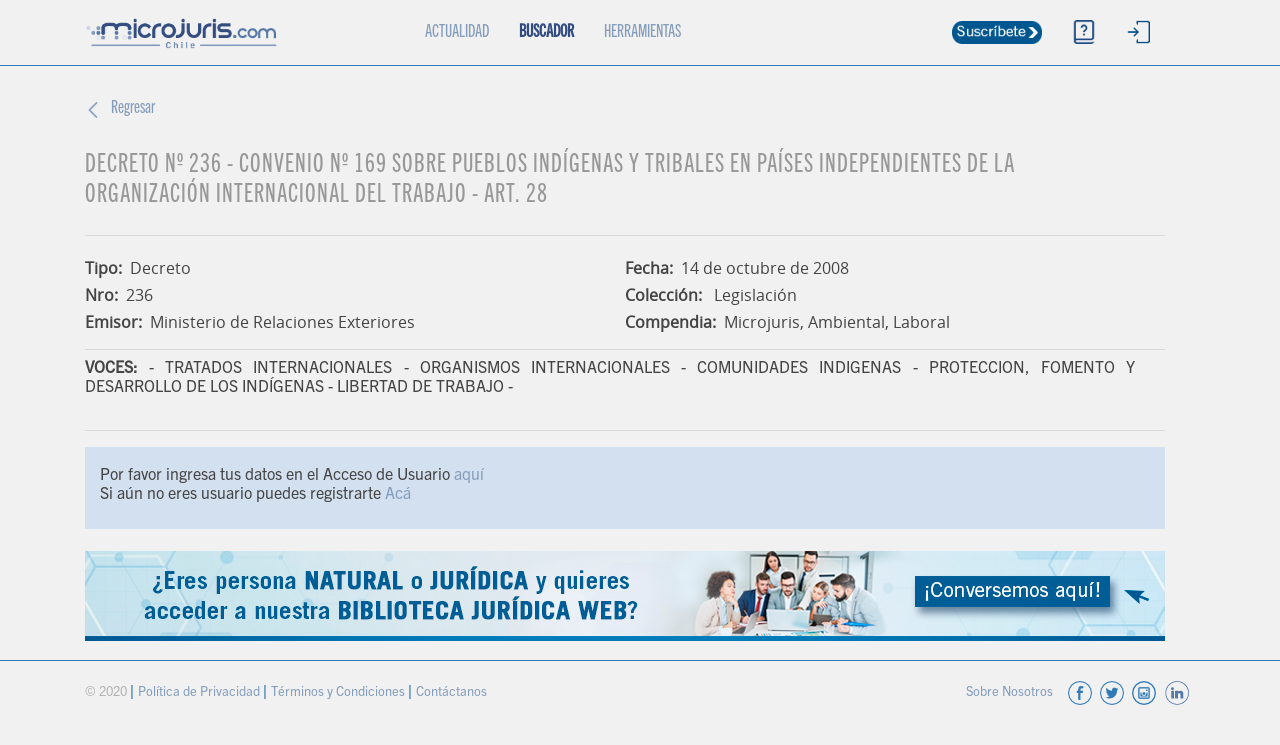

--- FILE ---
content_type: text/html;charset=UTF-8
request_url: https://cl.microjuris.com/docDetail?Idx=leg8942.28
body_size: 19101
content:
<!doctype html>
<html xmlns="http://www.w3.org/1999/xhtml" xmlns:layout="http://www.ultraq.net.nz/web/thymeleaf/layout">
<head>
	<meta name="viewport" content="width=500, initial-scale=0.7, maximum-scale=1, user-scalable=no">
	<meta charset="utf-8">
	<link rel="shortcut icon" href="/images/favicon.ico" type="image/x-icon"/>
	
<!-- InstanceBeginEditable name="doctitle" -->
	
	<title>Busca Leyes, Reglamentos, Casos Legales, Jurisprudencia de Chile - MICROJURIS.COM</title>
	<!-- etiquetas comunes -->
	<meta name="viewport" content="width=device-width, initial-scale=1.0, maximum-scale=10.0, user-scalable=1" >
	<meta name="title" content="Busca Leyes, Reglamentos, Casos Legales, Jurisprudencia de Chile - MICROJURIS.COM">

	<meta name="description" content="Abogado: si buscas un servicio de investigación jurídica de Chile, somos tu opción más completa. Contamos con una biblioteca legal digital y una plataforma de cursos de educación jurídica continua en línea, entre otros. ¡Busca y encuentra ese contenido legal que le hace falta a tu caso!" />
	<meta name="GOOGLEBOT" content="index, follow">
	<meta name="robots" content="Index, Follow">
	<meta name="abstract" content="abogados, Chile">
	<meta name="revisit-after" content="2 days">
	<meta name="Language" content="Spanish">
	<meta name="Expires" content="never">
	<meta name="distribution" content="Global">
	<!-- etiquetas comunes -->


	<meta property="og:url" content="" />
<!-- InstanceEndEditable -->

<!--  Meta Tags Opengraph -->
    <meta property="og:type" content="article" />
    <!--<meta property="og:title" th:if="${newsDocumentDetail!= null}" th:content="${newsDocumentDetail.title}" content="Article Title" />-->
    <meta property="og:title" content="Busca Leyes, Reglamentos, Casos Legales, Jurisprudencia de Chile - MICROJURIS.COM" />
    <!--<meta property="og:description" th:if="${newsDocumentDetail!= null}" th:content="${newsDocumentDetail.excerpt}"/>-->
    <meta property="og:description" content="Abogado: si buscas un servicio de investigación jurídica de Chile, somos tu opción más completa. Contamos con una biblioteca legal digital y una plataforma de cursos de educación jurídica continua en línea, entre otros. ¡Busca y encuentra ese contenido legal que le hace falta a tu caso!"/>
    <meta property="og:site_name" content="Microjuris - Chile" />
    <!--<meta property="og:url" th:if="${newsDocumentDetail!= null}" th:content="${newsDocumentDetail.shortUrl}"/>-->                                                             


    
    <meta property="og:image:width" content="610" />
    <meta property="og:image:height" content="407" />
    <meta property="og:locale" content="es_ES" />

    <meta name="twitter:card" content="summary_large_image" />
    <meta name="twitter:site" content="@microjuriscl" />
    <meta name="twitter:creator" content="@microjuriscl" />            
    <!--<meta name="twitter:title" th:if="${newsDocumentDetail!= null}" th:content="${newsDocumentDetail.title}" content="Article Title" />-->
    <meta name="twitter:title" content="Busca Leyes, Reglamentos, Casos Legales, Jurisprudencia de Chile - MICROJURIS.COM" />
    <meta property="article:publisher" content="https://www.facebook.com/WordPresscom" />
    <!-- End Meta Tags Opengraph -->
	<!-- Latest compiled and minified CSS -->
	 
	<link rel="stylesheet" href="/librerias/bootstrap-4.1.3/css/bootstrap.min.css" type="text/css">
	<!-- Optional theme -->
	<link rel="stylesheet" href="/librerias/bootstrap-4.1.3/css/bootstrap-grid.min.css" type="text/css">
	<link rel="stylesheet" href="/librerias/bootstrap-4.1.3/css/bootstrap-reboot.min.css" type="text/css">
	<link rel="stylesheet" href="https://code.jquery.com/ui/1.12.1/themes/smoothness/jquery-ui.css" type="text/css">
	<script src="https://ajax.googleapis.com/ajax/libs/jquery/2.1.3/jquery.min.js"></script>

	<!-- Latest compiled and minified JavaScript -->
	<script src="/librerias/bootstrap-4.1.3/js/tooltip.min.js"></script>
	<script src="/librerias/bootstrap-4.1.3/js/popper.min.js"></script>
	<script src="/librerias/bootstrap-4.1.3/js/bootstrap.min.js"></script>	
	<script src="/librerias/bootstrap-4.1.3/js/bootstrap.bundle.min.js"></script>
	<!--  script th:src="@{https://code.jquery.com/ui/1.12.1/jquery-ui.js}" src="https://code.jquery.com/ui/1.12.1/jquery-ui.js"></script>-->
    <script src="/librerias/bootstrap-4.1.3/js/jquery-ui.js"></script>
    
	<!-- Icons -->
	<link rel="stylesheet" href="/librerias/fontawesome-free-5.3.1-web/css/all.css"  type="text/css">
	<!-- Spinner -->
	<link rel="stylesheet" href="/librerias/loader/css-loader.css" type="text/css">
	<!-- Tree -->
	<link href="/librerias/bootstrap-treeview-1.2.0/bootstrap-treeview.css" rel="stylesheet" type="text/css">
	<script src="/librerias/bootstrap-treeview-1.2.0/bootstrap-treeview.js"></script>
	<script src="/librerias/jquery-mobile-custom/jquery.mobile.custom.min.js"></script>

	
	<link href="/css/fonts.css" rel="stylesheet" type="text/css">
	<link href="/css/global.css" rel="stylesheet" type="text/css">
	<link href="/css/sticky-footer.css" rel="stylesheet" type="text/css">
	<link href="/css/blur.css" rel="stylesheet" type="text/css">
	<script src="/js/searchSubmenu.js"></script>
	<script src="/js/global.js"></script>
	
	<!-- Moviles -->
	<link href="/css/submenu.css" rel="stylesheet" type="text/css">
	<script src="/js/submenu.js"></script> 
	
	<link href="/css/tools.css" rel="stylesheet" type="text/css">
	<script src="/js/tools.js"></script>
	
	<link href="/css/multipleSelectCustom.css" rel="stylesheet" type="text/css">
	<script src="/js/multipleSelectCustom.js"></script>
	
<!-- Google tag (gtag.js) --> 
<script async src="https://www.googletagmanager.com/gtag/js?id=G-V11FT0TGWT"></script> 
<script> 
	window.dataLayer = window.dataLayer || []; 
	function gtag(){dataLayer.push(arguments);} 
	gtag('js', new Date()); 
	gtag('config', 'G-V11FT0TGWT'); 
</script>


		
		<script>
	$(function(){
		$("[data-toggle='tooltip']").tooltip();
	});

	</script>
	<script src="/js/chatOnline.js"></script>
</head>
<link href="/css/documentDetail.css" rel="stylesheet" type="text/css">

<script>
	function backSearchResult() {
		//window.history.back();
		var keyword = $("#keyword").val();
		console.log("keyword "+keyword);
		
		
	   	var formData = {
		   		infoSources : '', 
		   		compendia : '',
				query : keyword,  				  	 		   	 		   	
		    	periodo : ''	  		    				
		    	}		

		  respaldo = formData; 				    	  	
		  $('#responseBody').html("<div class=\"row h-100\"><div class=\"container-loading\"><div class=\"loader-custom\"></div><span>Cargando...</span></div></div>");    
		  $.ajax({ 
	      
	        url: './searchsFilter',
	        contentType : 'application/json; charset=utf-8',
	       	data : JSON.stringify(formData),
	        type: 'POST',
 		  	success: function(data){	  		     
 		  				  	 	
 		  		$('#responseBody').html(data);
	        }		 	 		       	
	    });//end ajax 
		
		
		
	}

	function getDoc(){
		var param = arguments[0];	
		window.location.href="./docDetail?Idx="+param; 
	}
</script>
<script>
/*<![CDATA[*/
documentPlanNoaccessAlert = "Por favor ingresa tus datos en el Acceso de Usuario <a href=\"https:\/\/cl.microjuris.com\/login\"> aqu\u00ED <\/a> \n Si a\u00FAn no eres usuario puedes registrarte <a href=\" https:\/\/suscripcioncl.microjuris.com\/clientes \"> Ac\u00E1 <\/a>"
/*]]>*/	
$(document).ready(function() {
	$("#intellisearch").addClass("active");
	$("#news").removeClass("active");
				  	    		
});
	
</script>

<body style="overflow-y: scroll;">
	<header>
		<div class="container-top-header" >
			<div class="container d-none d-sm-none d-md-block">
				<div class="top-header vertical-center row">
					<div id="mainmenu" class="col-xs-12 col-sm-12 container-nav-custom" > 
						
												
						
							<a href="http://cl.microjuris.com/"><img src="images/logo01Ori.png" alt="Microjuris" class="logo"></a>
							<a class="nav-link-custom float-right align-middle" href="./login" id="dropdown03">
							<img src="images/sign-in.png" alt="logout" id="icono" class="custom-menu-icon" title="Ingresar" data-toggle="tooltip"></a> 
							<a class="nav-link-custom float-right align-middle" href="./guide" id="dropdown03"><img src="images/questions.png" alt="Support" class="custom-menu-icon"  title="Guía" data-toggle="tooltip"></a> 
							
							
								<a class="nav-link-custom float-right align-middle" href="https://suscripcioncl.microjuris.com/suscripcion_microjuris" id="dropdown03"><img src="images/btnSuscribdesktop.png" alt="Suscríbete" class="custom-menu-icon"  title="Suscríbete" data-toggle="tooltip" style="width:90px;"></a>
																				
							<a id="tools" class="nav-link-custom float-right align-middle" style="margin-right: 241px;" href="./modelos">HERRAMIENTAS</a>
							<a id="intellisearch" class="nav-link-custom float-right align-middle" href="./searchs">BUSCADOR</a>
							<a id="news" class="nav-link-custom float-right align-middle" href="./?tipo=list">ACTUALIDAD <span class="sr-only">(current)</span></a>		
							
					</div>
				</div>
			</div>
			<!-- mobiles -->
			<div class="container d-block d-sm-block d-md-none">
				<div class="top-header vertical-center row">
					<div class="col-xs-12 col-sm-12 container-nav-custom">
											
						
						<a href="http://cl.microjuris.com/"><img src="images/logo01Ori.png" width="150" alt="Microjuris" class="logo-mobile"></a>
						<a class="nav-link-custom float-right align-middle" href="./login"><img src="images/sign-in.png" alt="Login"></a>
						<a class="nav-link-custom float-right align-middle" href="./guide"><img src="images/questions.png" alt="Support" width="24"></a>
						<a class="nav-link-custom float-right align-middle" href="https://suscripcioncl.microjuris.com/suscripcion_microjuris"><img src="images/iconoSuscribMobile.png" alt="suscríbete" style="width:21px;"></a>
						<a id="open-menu-mobile" class="nav-link-custom float-right align-middle" href="https://example.com" data-toggle="dropdown" aria-haspopup="true" aria-expanded="false"><img src="images/menu.png" alt="Support" width="24"></a>
										
						
					</div>
				</div>
			</div>
		</div>	
	</header>
	<div>
		
		<div id="menu-mob" class="d-block d-sm-block d-md-none menu-custom">
			<ul>
				<!-- InstanceBeginEditable name="menuMobile" -->
				<li>
					<a id="news" class="nav-link-custom align-middle active" href="./newsSlider">ACTUALIDAD<span class="sr-only">(current)</span></a>
					<img class="float-right" src="./images/next.png" alt="next">
				</li>
				<li>
					<a id="intellisearch" class="nav-link-custom align-middle" href="./searchs">BUSCADOR</a>
					<img class="float-right" src="./images/next.png" alt="next">
				</li>
				<li>
					<a id="tools" class="nav-link-custom align-middle" href="#">HERRAMIENTAS</a>
					<img class="float-right" src="./images/next.png" alt="next">
				</li>
				<!--  
				<th:block th:if="${session.loggedIn}">
					<li>
						<a id="tools" class="nav-link-custom align-middle active" href="#">MI PERFIL <span class="sr-only">(current)</span></a>
						<img class="float-right" src="./images/next.png" alt="next">
					</li>
					<ul style="margin-left: 10px;">
						<li>
							<a id="tools" class="nav-link-custom align-middle" href="./myInfo">MI INFORMACIÓN<span class="sr-only">(current)</span></a>
							<img class="float-right" src="./images/next.png" alt="next">
						</li>
						<li>
							<a id="tools" class="nav-link-custom align-middle" href="./myRecentSearches">MIS BÚSQUEDAS RECIENTES<span class="sr-only">(current)</span></a>
							<img class="float-right" src="./images/next.png" alt="next">
						</li>
						<li>
							<a id="tools" class="nav-link-custom align-middle" href="./myRecentDocuments">MIS DOCUMENTOS RECIENTES<span class="sr-only">(current)</span></a>
							<img class="float-right" src="./images/next.png" alt="next">
						</li>
						<li>
							<a id="tools" class="nav-link-custom align-middle" href="./mySavedSearch">MIS BÚSQUEDAS GUARDADAS<span class="sr-only">(current)</span></a>
							<img class="float-right" src="./images/next.png" alt="next">
						</li>
						<li>
							<a id="tools" class="nav-link-custom align-middle" href="./mySavedDocuments">MIS DOCUMENTOS GUARDADOS<span class="sr-only">(current)</span></a>
							<img class="float-right" src="./images/next.png" alt="next">
						</li>
					</ul>				
				</th:block>
				-->
				<!-- InstanceEndEditable -->
			</ul>
		</div> 
	</div>
	<div id="loading" class="loader loader-bouncing"></div>


	<div id="box-data" class="container container-body">
		<div class="row">
			<div class="col-xs-12 col-sm-12 document-detail-container">
				<div class="header-detail">
					<div class="back">
						<label><a href="./lastSearch">Regresar</a></label>
					</div>
					
								
					
				</div>
				<div class="item">
						
				<div class="row">
						<div class="col-xs-12 col-sm-12">
								
								<h3 class="item-title" style="width: 93%;">DECRETO Nº 236 - CONVENIO Nº 169 SOBRE PUEBLOS INDÍGENAS Y TRIBALES EN PAÍSES INDEPENDIENTES DE LA ORGANIZACIÓN INTERNACIONAL DEL TRABAJO - Art. 28</h3>		
						</div>						
				</div>
					<hr>
					<div class="row data">
							
							
								<div class="col-xs-12 col-sm-6 data-item">
									<p><strong>Tipo:&nbsp;&nbsp;</strong><data>Decreto</p>
									
										<p><strong>Nro:&nbsp;&nbsp;</strong><data>236</p>
									
									
										<p><strong>Emisor:&nbsp;&nbsp;</strong><data>Ministerio de Relaciones Exteriores</p>
																		
								</div>
														
							
							
							
							
							
							<div class="col-xs-12 col-sm-6 data-item">							
									<p><strong>Fecha:&nbsp;&nbsp;</strong><data>14 de octubre de 2008</data></p>
									<p><strong>Colección:&nbsp;&nbsp;</strong><data> Legislación </data></p>
									
									<p><strong>Compendia:&nbsp;&nbsp;</strong><data>Microjuris, Ambiental, Laboral</data></p>
								</div>
							
													
					</div>
					<hr>
					<div class="row data-intro">
						<div class="col-xs-12 col-sm-12">
							
								<p style="text-transform: uppercase;"><strong>Voces:    </strong><data>- TRATADOS INTERNACIONALES - ORGANISMOS INTERNACIONALES - COMUNIDADES INDÍGENAS - PROTECCIÓN, FOMENTO Y DESARROLLO DE LOS INDÍGENAS - LIBERTAD DE TRABAJO -</data></p>
							
						</div>
						
					</div>					
					
										

					

	 
						<hr>
						<div>
							


	<div class="data-form">
		<div class="row">
			<label class="col-12 col-sm-auto price" style="padding: 10px 0 0 30px">
				<p style="margin-top: 10px;">Por favor ingresa tus datos en el Acceso de Usuario <a href="https://cl.microjuris.com/login"> aquí </a> 
 Si aún no eres usuario puedes registrarte <a href=" https://suscripcioncl.microjuris.com/clientes "> Acá </a></p>
			</label>
		</div>
	</div>
	<BR>	
	<div style="width:100%">
		<a href="https://suscripcioncl.microjuris.com/clientes"><img class="mb-3" src="images/banner/BANNER3.jpg" alt="banner" height="90" width="1110" style="max-width: 100%;"></a>
	</div>
	
	
 
						</div>
				</div> 				
				
			</div>
		</div>
	<!-- InstanceEndEditable -->
	</div>	
	
	
	
		<div>
		<div id="alert-success" class="alert alert-success alert-dismissible" role="alert">
  		Alerta de �xito
		  	<button type="button" class="close" aria-label="Close" onClick="closeAlertSuccess()">
				<span aria-hidden="true">&times;</span>
		  	</button>
		</div>
		<div id="alert-danger" class="alert alert-danger alert-dismissible" role="alert">
  		Alerta de fracaso
	  		<button type="button" class="close" aria-label="Close" onClick="closeAlertDanger()">
				<span aria-hidden="true">&times;</span>
	  		</button>
		</div>
	
	</div>	
		<!-- Footer --> 
		<footer><footer  class="footer" style="z-index: 9999;">

		<div class="container">	
			<section class="footer-left">
			
			<a style="color:  #b2b2b2 !important; font-family:TradeGothicNextLTPro-Rg; font-size: 13px ">© 2020 </a>|
			<a href="./privacy">Política de Privacidad </a>| 
			<a href="./terms"> Términos y Condiciones </a>| 
			<a href="./contact"> Contáctanos </a>
			<span id="division" style="display: none;">|</span>
			</section>
			
			<section class="footer-right">
				<!-- <a id="classicVer" href="http://clasicocl.microjuris.com" target="_blank">
					<span style="color: #ff7f27;font-size: 16px;">Versión Clásica</span>
				</a> -->
				<a href="./about">
				Sobre Nosotros </a>
				&nbsp;&nbsp; <a href="https://www.facebook.com/microjuriscl" class="social-link" target="_blank">
				<img src="images/icon-fb.png" alt="Facebook">
				</a>
				<a href="https://twitter.com/microjuriscl" class="social-link" target="_blank">
				<img src="images/icon-tw.png" alt="Twitter">
				</a>
				<a href="https://www.instagram.com/microjuriscl/?hl=es-la" class="social-link" target="_blank">
				<img src="images/icon-inst.png" alt="Instagram">
				</a>
				<a href="https://www.linkedin.com/company/microjuris-com-chile/?viewAsMember=true" class="social-link" target="_blank">
				<img src="images/icon-li.png" alt="Linkedin">
				</a>
				<!-- <a href="#" class="social-link" target="_blank">
				<img src="images/icon-whatsapp.png" alt="Whatsaap">
				</a> -->
			</section>		
      	</div>
      	
<!-- </footer> -->

<script type="text/javascript">
	
$(function() {
	 $(document).on('click','#mainmenu', function(){ 
	  $(this).prop('id').addClass("active");
	 });
	 
	 var pathname = window.location.pathname; 
	 console.log(pathname);
	 
	 if(pathname=="/profile" || pathname=="/microjuriswebCL/profile" || pathname=="/myInfo" || pathname=="/microjuriswebCL/myInfo" 
		|| pathname== "/microjuriswebCL/myRecentSearches" || pathname== "/myRecentSearches"
		|| pathname== "/microjuriswebCL/myRecentDocuments" || pathname== "/myRecentDocuments"
		|| pathname== "/microjuriswebCL/mySavedSearch" || pathname== "/mySavedSearch"
		|| pathname== "/microjuriswebCL/mySavedDocuments" || pathname== "/mySavedDocuments"){//perfil
		 $('#profile').addClass("active");
		 $('#news').removeClass("active");
		 $('#tools').removeClass("active");
		 $('#intellisearch').removeClass("active");
	 }
	 else if(pathname=="/microjuriswebCL/" || pathname=="/"){//noticias
		 $('#news').addClass("active");
		 $('#profile').removeClass("active");
		 $('#tools').removeClass("active");
		 
	 }else if (pathname.includes("docDetail2")){ ///lastSearch
		 $('#news').removeClass("active");
		 $('#tools').removeClass("active");
		 $('#profile').removeClass("active");
		 $('#intellisearch').addClass("active");
		 
	 }
});
	
	</script>



</footer ></footer>
		<input id="keyword" type="hidden" value=""  />
  <!-- Footer -->
	
</body>
<!-- InstanceEnd --></html>


--- FILE ---
content_type: text/css
request_url: https://cl.microjuris.com/librerias/bootstrap-treeview-1.2.0/bootstrap-treeview.css
body_size: 1463
content:
.tree {
	font-family: "TradeGothicNextLTPro-Rg";
	font-weight: normal !important;
}
.tree, .tree ul {
    margin:0;
    padding:0;
    list-style:none
}
.tree ul {
    margin-left:1em;
    position:relative
}
.tree ul ul {
    margin-left:.5em
}
.tree ul:before {
    content:"";
    display:block;
    width:0;
    position:absolute;
    top:0;
    bottom:0;
    left:0;
    border-left:0px solid
}
.tree li {
    margin:0;
    padding:0 1em;
    line-height:2em;
    color: #000000;
    position:relative
}
.tree ul li:before {
    content:"";
    display:block;
    width:10px;
    height:0;
    border-top:0px solid;
    margin-top:-1px;
    position:absolute;
    top:1em;
    left:0
}
.tree ul li:last-child:before {
    background:#f1f1f1;
    height:auto;
    top:1em;
    bottom:0
}
.indicator {
    margin-right:5px;
}
.tree li a {
    text-decoration: none;
    color:#849DBD;
}
.tree li a:hover {
    text-decoration: none;
    color:#334D80;
}
.tree li button, .tree li button:active, .tree li button:focus {
    text-decoration: none;
    color:#334D80;
    border:none;
    background:transparent;
    margin:0px 0px 0px 0px;
    padding:0px 0px 0px 0px;
    outline: 0;
}

.icon-minus {
	cursor: pointer;
	width: 12px;
    height: 12PX;
    display: inline-block;
    background-size: contain;
	background-image: url(minus.png);
}

.icon-plus {
	cursor: pointer;
	width: 12px;
    height: 12PX;
    display: inline-block;
    background-size: contain;
	background-image: url(add.png);
}

--- FILE ---
content_type: text/css
request_url: https://cl.microjuris.com/css/fonts.css
body_size: 3796
content:
@font-face {
    font-family: 'TradeGothicNextLTPro-Rg';
    src: url('../fonts/Trade Gothic/TradeGothicNextLTPro-Rg.eot');
    src: url('../fonts/Trade Gothic/TradeGothicNextLTPro-Rg.eot?#iefix') format('embedded-opentype'),
         url('../fonts/Trade Gothic/TradeGothicNextLTPro-Rg.woff') format('woff'),
         url('../fonts/Trade Gothic/TradeGothicNextLTPro-Rg.ttf') format('truetype'),
         url('../fonts/Trade Gothic/TradeGothicNextLTPro-Rg.svg#TradeGothicNextLTPro-RgBold') format('svg');
    font-weight: normal;
    font-style: normal;
}

@font-face {
    font-family: 'TradeGothicNextLTPro-Bd';
    src: url('../fonts/Trade Gothic/TradeGothicNextLTPro-Bd.eot');
    src: url('../fonts/Trade Gothic/TradeGothicNextLTPro-Bd.eot?#iefix') format('embedded-opentype'),
         url('../fonts/Trade Gothic/TradeGothicNextLTPro-Bd.woff') format('woff'),
         url('../fonts/Trade Gothic/TradeGothicNextLTPro-Bd.ttf') format('truetype'),
         url('../fonts/Trade Gothic/TradeGothicNextLTPro-Bd.svg#TradeGothicNextLTPro-BdBold') format('svg');
    font-weight: normal;
    font-style: normal;
}

@font-face {
    font-family: 'TradeGothicNextLTPro-BdCn';
    src: url('../fonts/Trade Gothic/TradeGothicNextLTPro-BdCn.eot');
    src: url('../fonts/Trade Gothic/TradeGothicNextLTPro-BdCn.eot?#iefix') format('embedded-opentype'),
         url('../fonts/Trade Gothic/TradeGothicNextLTPro-BdCn.woff') format('woff'),
         url('../fonts/Trade Gothic/TradeGothicNextLTPro-BdCn.ttf') format('truetype'),
         url('../fonts/Trade Gothic/TradeGothicNextLTPro-BdCn.svg#TradeGothicNextLTPro-BdCnBold') format('svg');
    font-weight: normal;
    font-style: normal;
}

@font-face {
    font-family: 'TradeGothicNextLTPro-Cm';
    src: url('../fonts/Trade Gothic/TradeGothicNextLTPro-Cm.eot');
    src: url('../fonts/Trade Gothic/TradeGothicNextLTPro-Cm.eot?#iefix') format('embedded-opentype'),
         url('../fonts/Trade Gothic/TradeGothicNextLTPro-Cm.woff') format('woff'),
         url('../fonts/Trade Gothic/TradeGothicNextLTPro-Cm.ttf') format('truetype'),
         url('../fonts/Trade Gothic/TradeGothicNextLTPro-Cm.svg#TradeGothicNextLTPro-CmBold') format('svg');
    font-weight: normal;
    font-style: normal;
}

@font-face {
    font-family: 'TradeGothicNextLTPro-BdCm';
    src: url('../fonts/Trade Gothic/TradeGothicNextLTPro-BdCm.eot');
    src: url('../fonts/Trade Gothic/TradeGothicNextLTPro-BdCm.eot?#iefix') format('embedded-opentype'),
         url('../fonts/Trade Gothic/TradeGothicNextLTPro-BdCm.woff') format('woff'),
         url('../fonts/Trade Gothic/TradeGothicNextLTPro-BdCm.ttf') format('truetype'),
         url('../fonts/Trade Gothic/TradeGothicNextLTPro-BdCm.svg#TradeGothicNextLTPro-BdCmBold') format('svg');
    font-weight: normal;
    font-style: normal;
}

@font-face {
    font-family: 'open_sansregular';
    src: url('../fonts/Open Sans/opensans-regular-webfont.woff');
    src: url('../fonts/Open Sans/opensans-regular-webfont.eot?#iefix') format('embedded-opentype'),
         url('../fonts/Open Sans/opensans-regular-webfont.woff') format('woff'),
         url('../fonts/Open Sans/opensans-regular-webfont.ttf') format('truetype'),
         url('../fonts/Open Sans/opensans-regular-webfont.svg#open_sansregular') format('svg');
    font-weight: normal;
    font-style: normal;
}

@font-face {
    font-family: 'open_sansbold';
    src: url('../fonts/Open Sans/opensans-bold-webfont.woff');
    src: url('../fonts/Open Sans/opensans-bold-webfont.eot?#iefix') format('embedded-opentype'),
         url('../fonts/Open Sans/opensans-bold-webfont.woff') format('woff'),
         url('../fonts/Open Sans/opensans-bold-webfont.ttf') format('truetype'),
         url('../fonts/Open Sans/opensans-bold-webfont.svg#open_sansbold') format('svg');
    font-weight: normal;
    font-style: normal;
}



--- FILE ---
content_type: text/css
request_url: https://cl.microjuris.com/css/sticky-footer.css
body_size: 1233
content:
/* Sticky footer styles
-------------------------------------------------- */
.footer {
	background-color: #f1f1f1;
	border-top: solid 1px #337ab7;
	color: #849DBD !important;
}

.footer-left a, .footer-right a {
	color: #849DBD !important;
	font-family: "TradeGothicNextLTPro-Rg";
	font-size: 13px;
}

.footer-left :hover, .footer-right :hover{
	color: #334D80 !important;
	text-decoration: none !important;
}

.social-link {
	margin-right: 5px;
}

@media (max-width: 480px) {
  	.footer-right a{
  		margin:0px;
  	}
}

/* XS Breackpoint */
@media (max-width: 767px)
{
	.footer-left {
		width: 100%;
		text-align: center;
		margin: 20px auto 10px auto;
	}

	.footer-right {
		width: 100%;
		text-align: center;
		margin: 10px auto 20px auto;
	}
		
}

/* SM Breackpoint */
@media (min-width: 768px)
{
	.footer {
		/*position: fixed;*/
		bottom: 0;
		width: 100%;
		height: 60px; /* Set the fixed height of the footer here */
		line-height: 60px; /* Vertically center the text there */
		background-color: #f1f1f1;
		border-top: solid 1px #337ab7;
		color: #337ab7 !important;
		position: fixed !important;
	}

	.footer-left {
		width: 50%;
		float: left;
	}

	.footer-right {
		width: 50%;
		float: left;
		text-align: right;
	}
	.footer-right #classicVer{
		margin-right:90px;
	}
}


--- FILE ---
content_type: text/css
request_url: https://cl.microjuris.com/css/blur.css
body_size: 1866
content:
/* CSS Document */

.container-blur {
	display: block;
}

.container-blur {
	position: absolute;
	width: 100%;
	height: 100%;
	z-index: 9990;
	background: rgba(0,0,0,0.6);
	display: none;
}

.blur {
	-webkit-filter: blur(5px);
  	-moz-filter: blur(5px);
  	-o-filter: blur(5px);
  	-ms-filter: blur(5px);
	filter: blur(5px);
}

tbody {
	display: table-row-group;
    vertical-align: middle;
    border-color: inherit;
}

.blur-search-box {
	position: fixed;
    left: 50%;
    top: 50%;
    width: 50vw;
    height: 5vw;
    background: #fff;
    margin-left: -25vw!important;
    margin-top: -2.5vw!important;
    border-radius: 2px;
	z-index: 9991;
}

.blur-input {
	border: none;
    height: 5vw;
    font-size: 2vw;
    padding: 1vw 2vw;
    font-weight: 300;
    width: 100%;
    border-radius: 2px;
}

.blur-search-button {
	width: 5vw;
}

.blur-email-button {
	width: 5vw;
}

.blur-search-button input{
	width: 5vw;
	background: url(../images/search-big.png);
    height: 5vw;
    right: 0;
    top: 0;
    border: none;
    text-indent: -100vw;
    background-size: 3vw 3vw;
    background-repeat: no-repeat;
    background-position: center;
	transition: 0.2s all ease-in-out;
	-webkit-appearance: button;
    cursor: pointer;
}

.blur-email-button input{
	width: 5vw;
	background: url(../images/mail.png);
    height: 5vw;
    right: 0;
    top: 0;
    border: none;
    text-indent: -100vw;
    background-size: 3vw 3vw;
    background-repeat: no-repeat;
    background-position: center;
	transition: 0.2s all ease-in-out;
	-webkit-appearance: button;
    cursor: pointer;
}

.container-blur-email {
	position: absolute;
	width: 100%;
	height: 100%;
	z-index: 9990;
	background: rgba(0,0,0,0.6);
	display: none;
}

.blur-input-email {
	border: none;
    height: 5vw;
    font-size: 2vw;
    padding: 1vw 2vw;
    font-weight: 300;
    width: 100%;
    border-radius: 2px;
}

--- FILE ---
content_type: text/css
request_url: https://cl.microjuris.com/css/submenu.css
body_size: 1925
content:
/* CSS Document */

.header-search {
	position: relative;
	margin-top: 20px;
}

.btn-search-custom {
	color: #849DBD;
	border: 1px solid #ced4da;
}

/*.btn-filter-mobile {
	border: none;
	margin-bottom: 10px;
	margin-top: 6px;
	background-image: url(../images/down-arrow.png);
	background-repeat: no-repeat;
	height: 24px;
}*/


.active {
	color:#849DBD;
    font-weight: bold;
    font-size: 17px;
}


.subheader {
	border-bottom: solid 1px #337ab7;
    margin-bottom: 1px;
	width: 100%;
}

.subheader label {
	color: #849DBD;
	cursor: pointer;
	font-family: 'TradeGothicNextLTPro-Rg';
	font-size: 14px;
	margin-top: 13px;
	
}

.subheader label:hover {
	color: #334D80;
}


.subheader .image-more-option {
	background-image: url(../images/caret-down.png);
	background-repeat: no-repeat;
	background-position: 108px 12px;
    padding-right: 28px;
	cursor: pointer;
}

.nav-custom-search .container-nav-search-custom ul {
	/*margin: auto;*/
}

.nav-custom-search .container-nav-search-custom .section-title {
	display: none;
}

/* Container filters */

.container-body {
	padding-bottom: 80px;
	min-height: calc(100vh - 128px);
}

#submenu {
	z-index: 1;
}
.row {
	width: 100% !important;
	
}

.submenu {
	height: 100%;
	padding-top: 25px;
	padding-bottom: 20px;
	background-color: white;
	font-family: 'TradeGothicNextLTPro-Rg';
	display: none;
	-webkit-box-shadow: 0px 8px 40px -10px rgba(0,0,0,0.75);
	-moz-box-shadow: 0px 8px 40px -10px rgba(0,0,0,0.75);
	box-shadow: 0px 8px 40px -10px rgba(0,0,0,0.75);
}

.submenu label {
	font-family: 'TradeGothicNextLTPro-Rg';
	font-size: 16px;
	color: #444;
}

.form-control {
	color: #444 !important;
}

.submenu hr {
	background-color: #337ab7;
}
.container-filters {
	height: 100%;
}

@media (max-width: 768px)
{
	.submenu {
		width: 100%;
	}
	.btn-filter-mobile {
		position: relative;
		left: -60px;
	}
	.image-more-option {
		position: absolute;
    	right: 0px;
	}
	


}




--- FILE ---
content_type: text/css
request_url: https://cl.microjuris.com/css/multipleSelectCustom.css
body_size: 1213
content:
/* CSS Document */

.box-custom {
	/*background-color: #334D80;*/
	/*margin-right: 5px;*/
	padding: 4px 8px 6px 8px;
	
	-moz-border-radius: 4px 4px 4px 4px;
	-webkit-border-radius: 4px 4px 4px 4px;
	border-radius: 4px 4px 4px 4px;
	border: 1px solid #334D80;
}

/*.box-custom button {
	border: none;
    background-color: inherit;
	font-size: 12px;
	
}*/

.box-custom img {
	cursor: pointer;
	width: 10px;
	height: 10px;
	margin-right: 5px;
}

.box-custom label {
	margin: 0px;
	font-size: 14px;
	color: #334D80;
}


/* *** CUSTOM *** */

.autocomplete {
  /*the container must be positioned relative:*/
  position: relative;
  display: inline-block;
}

.autocomplete-items {
  position: absolute;
  border: 1px solid #d4d4d4;
  border-bottom: none;
  border-top: none;
  z-index: 99;
  /*position the autocomplete items to be the same width as the container:*/
  top: 100%;
  left: 0;
  right: 0;
}
.autocomplete-items div {
  padding: 10px;
  cursor: pointer;
  background-color: #fff; 
  border-bottom: 1px solid #d4d4d4; 
}
.autocomplete-items div:hover {
  /*when hovering an item:*/
  background-color: #e9e9e9; 
}
.autocomplete-active {
  /*when navigating through the items using the arrow keys:*/
  background-color: DodgerBlue !important; 
  color: #ffffff; 
}


--- FILE ---
content_type: text/css
request_url: https://cl.microjuris.com/css/documentDetail.css
body_size: 3403
content:
/* CSS Document */

.document-detail-container {
	margin-top: 20px;
	padding-bottom: 80px;
}

.header-detail {
	overflow: auto;
	margin: 10px 0 20px 0;
}

.header-detail .back {
	float: left;
	cursor: pointer;
	color: #849DBD;
	background-image: url(../images/back.png);
	background-repeat: no-repeat;
    background-size: 16px;
	width: 70px;
    background-position: 0px 6px;
}

.header-detail .back:hover {
	color: #334D80;
	background-image: url(../images/back-selected.png);
}

.header-detail .back label {
	float: right;
	cursor: inherit;
}

.header-detail .next {
	float: right;
	cursor: pointer;
	color: #849DBD;
	background-image: url(../images/next.png);
	background-repeat: no-repeat;
    background-size: 16px;
	width: 70px;
    background-position: 55px 6px;
}

.header-detail .next:hover {
	color: #334D80;
	background-image: url(../images/next-selected.png);
}

.header-detail .next label {
	cursor: inherit;
}

.header-detail .previous {
	float: right;
	margin-right: 40px;
	cursor: pointer;
	color: #849DBD;
	background-image: url(../images/back.png);
	background-repeat: no-repeat;
    background-size: 16px;
	width: 70px;
    background-position: 12px 6px;
}

.header-detail .previous:hover {
	color: #334D80;
	background-image: url(../images/back-selected.png);
}

.header-detail .previous label {
	float: right;
	cursor: inherit;
	width: 35px;
}

.item {
	
}

.item .img-document img {
	top: 50%;
    position: relative;
    margin-top: -32px;
}

.item .data {
	margin-top: 10px;
}

.item .data .data-item p {
	font-family: 'open_sansregular';
    font-size: 16px;
    font-weight: normal;
	margin: 5px 0 0 0;
	padding: 0px;
}
.dropdown-header {
	font-size: .875rem !important;
	color: #6c757d !important;
	font-weight: normal !important;
	margin: 5px 0 0 0;
	padding: 0px;
	width: 100%;
	white-space:normal !important;
	margin-bottom: 10px;
}

.item .data-intro {
	margin-top: 20px;
}

.item .data-form {
	background-color: rgba(182, 207, 239, 0.5);
}

.item .data-form .container-form-buy {
	padding-top: 10px;
	padding-bottom: 25px;
}

.item .data-form .container-form-buy .price {
    font-size: 22px !important;
}

.item .data-form .container-form-buy .button-submit {
	text-align: center;
}

.item .data-form .container-form-buy .button-submit button {
	margin-top: 25px;
	width: 200px;
}

.btn {
	background-color: transparent;
}

.item .sub-header {
	background-color: rgba(182, 207, 239, 0.5);
	padding: 10px;
}

.item .sub-header .item-header {
	border-right: #929292 solid 1px;
}

.item .sub-header .item-header button {
	color: #849DBD;
	border: none;
	background-color: #d3e0f0;
}

.item .sub-header .item-header button:hover {
	color: #334D80;
}

.item .sub-header .item-header .item-menu {
	background-color: #dedddd;
	width: 100%;
	min-width: 600px;
	margin-left: -10px;
	padding: 10px;
}

.item .sub-header .item-header-img img {
	cursor: pointer;
	
}

.item .data-document {
	
}

.item .data-document label {
	font-size: 24px;
	margin-bottom: 10px;
}

/*#desplegable { left: -420px !important; transform: none !important; top: 30px !important;
}*/

/* .mylink:hover  { */
/*     background-color: blue; */
/* } */

/* input[type = "submit"]:hover { */
/*     color: #FF0000; */
/*     //you can add more styles to be applied on hover */
/* } */
/* .button:hover input { color:#fff } */









--- FILE ---
content_type: application/javascript
request_url: https://cl.microjuris.com/js/submenu.js
body_size: 425
content:
// JavaScript Document
var timeAnimationSubmenu = 250;

function openOrCloseSubmenu() {
	if ( $(".submenu").is(":hidden") ) {
		$(".submenu").slideDown( timeAnimationSubmenu, function() {});
		$(".arrow-option").attr("src","images/caret-arrow-up.png");
	} else {
		$(".submenu").slideUp( timeAnimationSubmenu, function() {});
		$(".arrow-option").attr("src","images/caret-down.png");
	}
}

function closeSubmenu() {
	$(".submenu").slideUp( timeAnimationSubmenu, function() {});
	$(".arrow-option").attr("src","images/caret-down.png");	
}


--- FILE ---
content_type: application/javascript
request_url: https://cl.microjuris.com/js/multipleSelectCustom.js
body_size: 28879
content:
// JavaScript Document
var options //= ["Opcion 1", "Opcion 2", "Opcion 3", "Opcion 4", "Opcion 5",];
var optionsSelected = [];

function addItem(textOption, id) {
	if (optionsSelected[id]) {
		var isItemSelected = optionsSelected[id].find(item => {
			return item == textOption;
		})
		if (isItemSelected) {
			//$("#" + selectId).val("-1");
			return;
		}
	}
	
	//var idText = textOption.replace(/ /g, "-");//var idText = textOption.replace(" ", "-");
	//idText = idText.replace(/,/g, "");
	//idText = idText.replace(/./g, "");
	var idText = textOption.replace(/ /g, "-").replace(/,/g, "").replace(".", "").replace(/;/g, ""); //.replace(/./g, "");
	idText = CreateId(idText);
	var box = '<div id="ms-option-' + id + '-' + idText + '" class="col-auto pr-0 mb-2"><div class="box-custom"><img src="images/close.png" alt="Borrar" onClick="deleteBox(\'' + id + '\', \'' + textOption + '\')"><label name="row-' + id + '" id="option-' + id + '-' + idText + '">' + textOption + '</label></div></div>'
	
	if (optionsSelected[id])
		optionsSelected[id].push(textOption);
	else
		optionsSelected[id] = [textOption];
	$("#ms-" + id).append(box);
	//$("#" + selectId).val("-1");
	if(id =="j2-tribunal"){
		if(optionsSelected[id].length >=2){
			 $('#j2-sala option[value=-1]').prop('selected', 'selected').change();
			 $("#j2-sala").prop('disabled', true);
			 $('#j2-sala option[value="-1"]').text("- Seleccione Sala -");
			 sessionStorage.setItem('sala', "");
		}			
		else if(optionsSelected[id].length <1){
			$('#j2-sala option[value=-1]').prop('selected', 'selected').change();
			$("#j2-sala").prop('disabled', true);
			$('#j2-sala option[value="-1"]').text("- Seleccione Sala -");
			sessionStorage.setItem('sala', "");
		}			
		else{			
			$("#j2-sala").prop('disabled', false);
			cargaSala(textOption);
			//$('#j2-sala option[value="-1"]').text("Todas las salas");
		}
			
	}
	else if(id == 'l1-emisor'){
		$("#l1-emisor").prop('disabled', true);
		//$("#l1-emisor").val("");		
	}
}

function CreateId(mytext){	
	var i = 0;
	var found = 0;
	mytext = mytext.replace(/\./g, '');
	for(i = 0; i < mytext.length; i++){
		found = mytext.substring(i).indexOf("-");
		if(found>=0){
			var next = mytext.substring(i).substring(found+1,found+2);
			if(next == "-"){
				mytext = mytext.substring(0, i+found) + mytext.substring(i+found+1, mytext.length); //mytext.slice(i+found, i+found+1);				
			}
			
			i = found == 0 ? i : i + found -1;
		}
	}
	return mytext;
}
//chargeSala
function cargaSala(tribunal){
	//e.preventDefault();	

	  $.ajax
			({ 
				url: './getSala?nombreLista=sala&parametro='+tribunal,
				contentType : 'application/json; charset=utf-8',			       				             
				type: 'POST',
				success: function(data)
				{
				
					console.log("datos sala" + data);
					$('#j2-sala').html(data);
					
				      /*if (data.lista == null || data.lista == undefined) {					
						$("#j2-sala").prop('disabled', true);
						$('#j2-sala option[value=-1]').prop('selected', 'selected').change();
					}*/
				      					
				      if(data.length == 401){
				    	  $("#j2-sala").prop('disabled', true);
				    	  $('#j2-sala option[value="-1"]').text("- Seleccione Sala -");
				    	  $('#j2-sala option[value=-1]').prop('selected', 'selected').change();
				      }
				      else{
				    	  var ssala = sessionStorage.getItem('sala');
					      if(ssala != null && ssala != ""){
					    	  //$('#j2-sala option[value='+ssala+']').prop('selected', 'selected').change();
					    	  //$('[name=options]').val(ssala);
					    	  $('#j2-sala').val(ssala).change();
					    	  if(optionsSelected['j2-tribunal'].length == 1)
					    		  $('#j2-sala option[value="-1"]').text("Todas las salas");
					    	  else
					    		  $('#j2-sala option[value="-1"]').text("- Seleccione Sala -");
					      }
					      else
					    	  if(optionsSelected['j2-tribunal'].length == 1)
					    		  $('#j2-sala option[value="-1"]').text("Todas las salas");
					    	  else
					    		  $('#j2-sala option[value="-1"]').text("- Seleccione Sala -");
				      }
				    

				} ,
				error: function( jqXHR, textStatus, errorThrown ) {
		            if (jqXHR.status === 0) {
						console.log('Not connect: Verify Network.');
		            } else if (jqXHR.status == 404) {
		            	console.log('Requested page not found [404]');
		            } else if (jqXHR.status == 500) {
		            	console.log('Internal Server Error [500].');
		            } else if (textStatus === 'parsererror') {
		            	console.log('Requested JSON parse failed.');
		            } else if (textStatus === 'timeout') {
		            	console.log('Time out error.');
		            } else if (textStatus === 'abort') {
		            	console.log('Ajax request aborted.');
		            } else {
		            	console.log('Uncaught Error: ' + jqXHR.responseText);
		            }

		          }//error
										
			});//end ajax  		
					
}

function deleteBox(selectId, textOption) {
	optionsSelected[selectId].splice( optionsSelected[selectId].indexOf(textOption), 1 );
	var idText = textOption.replace(/ /g, "-").replace(/,/g, "").replace(".", "").replace(/;/g, ""); //.replace(/./g, "");
	idText = CreateId(idText);
	$("#ms-option-" + selectId + "-" + idText).remove();
	
	if(selectId == 'j2-tribunal'){
		if(optionsSelected[selectId].length >=2){
			$('#j2-sala option[value=-1]').prop('selected', 'selected').change();
			$("#j2-sala").prop('disabled', true);
			$('#j2-sala option[value="-1"]').text("- Seleccione Sala -");
			sessionStorage.setItem('sala', "");
		}			
		else if(optionsSelected[selectId].length <1){
			$('#j2-sala option[value=-1]').prop('selected', 'selected').change();
			$("#j2-sala").prop('disabled', true);
			$('#j2-sala option[value="-1"]').text("- Seleccione Sala -");
			sessionStorage.setItem('sala', "");
		}			
		else{
			var last = optionsSelected[selectId][0];
			cargaSala(last);
			//$("#j2-sala").prop('disabled');
			$("#j2-sala").prop('disabled', false);
			//$('#j2-sala option[value="-1"]').text("Todas las salas");
		}
			
	}
	else if(selectId == 'l1-emisor'){
		$("#l1-emisor").prop('disabled', false);
		$("#l1-emisor").val("");		
	}
//	if(selectId === 'd1-author'){
//		$("#d1-author").prop('disabled', false);
//		$("#d1-author").val("");
//	}		
		
}
//function deleteBox(selectId, textOption) {
//	optionsSelected[selectId].splice( optionsSelected[selectId].indexOf(textOption), 1 );
//	var idText = textOption.replace(" ", "-");
//	//$("#ms-option-" + selectId + "-" + idText).remove();
//	$("#ms-" + selectId).remove();
//}

var inputAutocompleteId = ["j2-voices", "j2-tribunal", "d1-voices","l1-voices"]

$( document ).ready(function() {
	$( "#j2-voices" )
	.on( "keydown", function( event ) {
		if ( event.keyCode === $.ui.keyCode.TAB &&
			$( this ).autocomplete( "instance" ).menu.active ) {
	    	event.preventDefault();
		}
	})
	.autocomplete({
		minLength: 0,
        source: options,
        focus: function() {
          return false;
        },
        select: function( event, ui ) {
			addItem(ui.item.value, "j2-voices");
        },
		close: function( event, ui ) {
			$("#j2-voices").val("");
		}
	});
	
	$( "#j2-tribunal" )
	.on( "keydown", function( event ) {
		if ( event.keyCode === $.ui.keyCode.TAB &&
			$( this ).autocomplete( "instance" ).menu.active ) {
	    	event.preventDefault();
		}
	})
	.autocomplete({
		minLength: 0,
        source: options,
        focus: function() {
          return false;
        },
        select: function( event, ui ) {
			addItem(ui.item.value, "j2-tribunal");
        },
		close: function( event, ui ) {
			$("#j2-tribunal").val("");
		}
	});
	
	$( "#d3-voices" )
	.on( "keydown", function( event ) {
		if ( event.keyCode === $.ui.keyCode.TAB &&
			$( this ).autocomplete( "instance" ).menu.active ) {
	    	event.preventDefault();
		}
	})
	.autocomplete({
		minLength: 0,
        source: options,
        focus: function() {
          return false;
        },
        select: function( event, ui ) {
			addItem(ui.item.value, "d3-voices");
        },
		close: function( event, ui ) {
			$("#d3-voices").val("");
		}
	});
	
	
//chargeTribun		
	
	$("#j2-tribunal").autocomplete({
		source : function(request, response) {
			var tribSelected='';
			var tipoJuri ='';
			if($('input[id="subscribed7"]:checked').val())
				tipoJuri = 'todas';
			else if($('input[id="subscribed8"]:checked').val())
				tipoJuri = 'judicial';
			else if($('input[id="subscribed9"]:checked').val())
				tipoJuri = 'administrativa';
			
//			$('#formulario label[name=row-j2-tribunal]').each(function(){
//				tribSelected = tribSelected ;//+ $('input[name="subscribed"]:checked').val(); $(this).text() +',';					 
//			});
			$('label[name=row-j2-tribunal]').each(function(){
				tribSelected = $(this).text() +',';					 
			});			
			
			$.ajax({
				url : './autocomplete',
				dataType : "json",
				data : {
					q : request.term, 
					nombreLista : 'tribunal',
					vocesS : tribSelected,
					tipoJuri : tipoJuri
				},
				success : function(data) {
					console.log("tribunales");
					console.log(data);
					response(data);
				}
			});
		},
		minLength : 2
	});
	
	
	//chargeVoices
	
	$("#j2-voices").autocomplete({
			source : function(request, response) {
				var vocesSelected='';
				
//				$('#formulario label[name=row-j2-voices]').each(function(){		   	        
//				  vocesSelected = vocesSelected + $(this).text()+',';	   	            
//				}); 
				$('label[name=row-j2-voices]').each(function(){		   	        
					  vocesSelected = vocesSelected + $(this).text()+',';	   	            
					});
					
				$.ajax({
					url : './autocomplete',
					dataType : "json",
					data : {
						q : request.term, 
						nombreLista : 'voces',
						vocesS : vocesSelected 
					},
					success : function(data) {
						console.log("success voces jurisprudencia")
						//console.log(data);
						response(data);
					},
					error: function( jqXHR, textStatus, errorThrown ) {
			            if (jqXHR.status === 0) {
							console.log('Not connect: Verify Network.');
			            } else if (jqXHR.status == 404) {
			            	console.log('Requested page not found [404]');
			            } else if (jqXHR.status == 500) {
			            	console.log('Internal Server Error [500].');
			            } else if (textStatus === 'parsererror') {
			            	console.log('Requested JSON parse failed.');
			            } else if (textStatus === 'timeout') {
			            	console.log('Time out error.');
			            } else if (textStatus === 'abort') {
			            	console.log('Ajax request aborted.');
			            } else {
			            	console.log('Uncaught Error: ' + jqXHR.responseText);
			            }

			          }//error
				});
			},
			minLength : 2
		});
	
	
	
	$( "#l1-voices" )
	.on( "keydown", function( event ) {
		if ( event.keyCode === $.ui.keyCode.TAB &&
			$( this ).autocomplete( "instance" ).menu.active ) {
	    	event.preventDefault();
		}
	})
	.autocomplete({
		minLength: 0,
        source: options,
        focus: function() {
          return false;
        },
        select: function( event, ui ) {
			addItem(ui.item.value, "l1-voices");
        },
		close: function( event, ui ) {
			$("#l1-voices").val("");
		}
	});
	$("#l1-voices").autocomplete({
		source : function(request, response) {
			var vocesSelected='';
			
			//$('#formulario label[name=row-l1-voices]').each(function(){		   	        
			//  vocesSelected = vocesSelected + $(this).text()+',';	   	            
			//}); 
			$('label[name=row-l1-voices]').each(function(){		   	        
				  vocesSelected = vocesSelected + $(this).text()+',';	   	            
				});
				
			$.ajax({
				url : './autocomplete',
				dataType : "json",
				data : {
					q : request.term, 
					nombreLista : 'voces',
					vocesS : vocesSelected,
					tipoJuri : 'dumy'
				},
				success : function(data) {
					console.log("success voces legislacion")
					//console.log(data);
					response(data);
				},
				error: function( jqXHR, textStatus, errorThrown ) {
		            if (jqXHR.status === 0) {
						console.log('Not connect: Verify Network.');
		            } else if (jqXHR.status == 404) {
		            	console.log('Requested page not found [404]');
		            } else if (jqXHR.status == 500) {
		            	console.log('Internal Server Error [500].');
		            } else if (textStatus === 'parsererror') {
		            	console.log('Requested JSON parse failed.');
		            } else if (textStatus === 'timeout') {
		            	console.log('Time out error.');
		            } else if (textStatus === 'abort') {
		            	console.log('Ajax request aborted.');
		            } else {
		            	console.log('Uncaught Error: ' + jqXHR.responseText);
		            }

		          }//error
			});
		},
		minLength : 2
	});
	
	$( "#l1-emisor" )
	.on( "keydown", function( event ) {
		if ( event.keyCode === $.ui.keyCode.TAB &&
			$( this ).autocomplete( "instance" ).menu.active ) {
	    	event.preventDefault();
		}
	})
	.autocomplete({
		minLength: 0,
        source: options,
        focus: function() {
          return false;
        },
        select: function( event, ui ) {
			addItem(ui.item.value, "l1-emisor");
        },
		close: function( event, ui ) {
			$("#l1-emisor").val("");
		}
	});
	

	$("#l1-emisor").autocomplete({
		source : function(request, response) {
			var emisorSelected='';				 
			$('label[name=row-l1-emisor]').each(function(){		   	        
				emisorSelected = emisorSelected + $(this).text()+',';	   	            
			});
				
			$.ajax({
				url : './autocomplete',
				dataType : "json",
				data : {
					q : request.term, 
					nombreLista : 'emisorLeg',
					vocesS : emisorSelected,
					tipoJuri : 'dumy'
				},
				success : function(data) {
					console.log("success voces emisor")
					//console.log(data);
					response(data);
				},
				error: function( jqXHR, textStatus, errorThrown ) {
		            if (jqXHR.status === 0) {
						console.log('Not connect: Verify Network.');
		            } else if (jqXHR.status == 404) {
		            	console.log('Requested page not found [404]');
		            } else if (jqXHR.status == 500) {
		            	console.log('Internal Server Error [500].');
		            } else if (textStatus === 'parsererror') {
		            	console.log('Requested JSON parse failed.');
		            } else if (textStatus === 'timeout') {
		            	console.log('Time out error.');
		            } else if (textStatus === 'abort') {
		            	console.log('Ajax request aborted.');
		            } else {
		            	console.log('Uncaught Error: ' + jqXHR.responseText);
		            }

		          }//error
			});
		},
		minLength : 2
	});
	
	

	//Doctrina
	//Voces
	$( "#d1-voices" )
	.on( "keydown", function( event ) {
		if ( event.keyCode === $.ui.keyCode.TAB &&
			$( this ).autocomplete( "instance" ).menu.active ) {
	    	event.preventDefault();
		}
	})
	.autocomplete({
		minLength: 0,
        source: options,
        focus: function() {
          return false;
        },
        select: function( event, ui ) {
			addItem(ui.item.value, "d1-voices");
        },
		close: function( event, ui ) {
			$("#d1-voices").val("");
		}
	});
	
	$("#d1-voices").autocomplete({
		source : function(request, response) {
			var vocesSelected='';
			
			$('label[name=row-d1-voices]').each(function(){		   	        
			  vocesSelected = vocesSelected + $(this).text()+',';	   	            
			}); 

			$.ajax({
				url : './autocomplete',
				dataType : "json",
				data : {
					q : request.term, 
					nombreLista : 'voces',
					vocesS : vocesSelected 
				},
				success : function(data) {
					//alert(data);
					console.log(data);
					response(data);
				}
			});
		},
		minLength : 2
	});
	
	//autores
	$( "#d1-author" )
	.on( "keydown", function( event ) {
		if ( event.keyCode === $.ui.keyCode.TAB &&
			$( this ).autocomplete( "instance" ).menu.active ) {
	    	event.preventDefault();
		}
	})
	.autocomplete({
		minLength: 0,
        source: options,
        focus: function() {
          return false;
        },
        select: function( event, ui ) {
			addItem(ui.item.value, "d1-author");
        },
		close: function( event, ui ) {
			$("#d1-author").val("");
		}
	});	

	$("#d1-author").autocomplete({
		source : function(request, response) {
			var autorSelected='';

			$('label[name=row-d1-author]').each(function(){		   	        
				autorSelected = autorSelected + $(this).text()+',';	   	            
				});
				
			$.ajax({
				url : './autocomplete',
				dataType : "json",
				data : {
					q : request.term, 
					nombreLista : 'autor',
					vocesS : autorSelected 
				},
				success : function(data) {
					console.log("success autor Doctrina")
					//console.log(data);
					response(data);
				},
				error: function( jqXHR, textStatus, errorThrown ) {
		            if (jqXHR.status === 0) {
						console.log('Not connect: Verify Network.');
		            } else if (jqXHR.status == 404) {
		            	console.log('Requested page not found [404]');
		            } else if (jqXHR.status == 500) {
		            	console.log('Internal Server Error [500].');
		            } else if (textStatus === 'parsererror') {
		            	console.log('Requested JSON parse failed.');
		            } else if (textStatus === 'timeout') {
		            	console.log('Time out error.');
		            } else if (textStatus === 'abort') {
		            	console.log('Ajax request aborted.');
		            } else {
		            	console.log('Uncaught Error: ' + jqXHR.responseText);
		            }

		          }//error
			});
		},
		minLength : 2
	});
	
	
	//autores LYR
	$( "#d4-author" )
	.on( "keydown", function( event ) {
		if ( event.keyCode === $.ui.keyCode.TAB &&
			$( this ).autocomplete( "instance" ).menu.active ) {
	    	event.preventDefault();
		}
	})
	.autocomplete({
		minLength: 0,
        source: options,
        focus: function() {
          return false;
        },
        select: function( event, ui ) {
			addItem(ui.item.value, "d4-author");
        },
		close: function( event, ui ) {
			$("#d4-author").val("");
		}
	});	

	$("#d4-author").autocomplete({
		source : function(request, response) {
			var autorSelected='';

			$('label[name=row-d4-author]').each(function(){		   	        
				autorSelected = autorSelected + $(this).text()+',';	   	            
				});
				
			$.ajax({
				url : './autocomplete',
				dataType : "json",
				data : {
					q : request.term, 
					nombreLista : 'autorLYR',
					vocesS : autorSelected 
				},
				success : function(data) {
					console.log("success autor Doctrina")
					//console.log(data);
					response(data);
				},
				error: function( jqXHR, textStatus, errorThrown ) {
		            if (jqXHR.status === 0) {
						console.log('Not connect: Verify Network.');
		            } else if (jqXHR.status == 404) {
		            	console.log('Requested page not found [404]');
		            } else if (jqXHR.status == 500) {
		            	console.log('Internal Server Error [500].');
		            } else if (textStatus === 'parsererror') {
		            	console.log('Requested JSON parse failed.');
		            } else if (textStatus === 'timeout') {
		            	console.log('Time out error.');
		            } else if (textStatus === 'abort') {
		            	console.log('Ajax request aborted.');
		            } else {
		            	console.log('Uncaught Error: ' + jqXHR.responseText);
		            }

		          }//error
			});
		},
		minLength : 2
	});
	
	//Titulo
	$( "#d1-title" )
	.on( "keydown", function( event ) {
		if ( event.keyCode === $.ui.keyCode.TAB &&
			$( this ).autocomplete( "instance" ).menu.active ) {
	    	event.preventDefault();
		}
	})
	.autocomplete({
		minLength: 0,
        source: options,
        focus: function() {
          return false;
        },
        select: function( event, ui ) {
			addItem(ui.item.value, "d1-title");
        },
		close: function( event, ui ) {
			$("#d1-title").val("");
		}
	});
	
	$("#d1-title").autocomplete({
		source : function(request, response) {
			var vocesSelected='';
			
			$('label[name=row-d1-title]').each(function(){		   	        
			  vocesSelected = vocesSelected + $(this).text()+',';	   	            
			}); 

			$.ajax({
				url : './autocomplete',
				dataType : "json",
				data : {
					q : request.term, 
					nombreLista : 'titulo',
					vocesS : vocesSelected 
				},
				success : function(data) {
					//alert(data);
					console.log(data);
					response(data);
				}
			});
		},
		minLength : 2
	});	
	

	
	//Doctrina Libro
	//Voces
	$( "#d2-voices" )
	.on( "keydown", function( event ) {
		if ( event.keyCode === $.ui.keyCode.TAB &&
			$( this ).autocomplete( "instance" ).menu.active ) {
	    	event.preventDefault();
		}
	})
	.autocomplete({
		minLength: 0,
	    source: options,
	    focus: function() {
	      return false;
	    },
	    select: function( event, ui ) {
			addItem(ui.item.value, "d2-voices");
	    },
		close: function( event, ui ) {
			$("#d2-voices").val("");
		}
	});

	$("#d2-voices").autocomplete({
		source : function(request, response) {
			var vocesSelected='';
			
			$('label[name=row-d2-voices]').each(function(){		   	        
			  vocesSelected = vocesSelected + $(this).text()+',';	   	            
			}); 

			$.ajax({
				url : './autocomplete',
				dataType : "json",
				data : {
					q : request.term, 
					nombreLista : 'voces',
					vocesS : vocesSelected 
				},
				success : function(data) {
					//alert(data);
					console.log(data);
					response(data);
				}
			});
		},
		minLength : 2
	});

	//autores
	$( "#d2-author" )
	.on( "keydown", function( event ) {
		if ( event.keyCode === $.ui.keyCode.TAB &&
			$( this ).autocomplete( "instance" ).menu.active ) {
	    	event.preventDefault();
		}
	})
	.autocomplete({
		minLength: 0,
        source: options,
        focus: function() {
          return false;
        },
        select: function( event, ui ) {
			addItem(ui.item.value, "d2-author");
        },
		close: function( event, ui ) {
			$("#d2-author").val("");
		}
	});	

	$("#d2-author").autocomplete({
		source : function(request, response) {
			var autorSelected='';

			$('label[name=row-d2-author]').each(function(){		   	        
				autorSelected = autorSelected + $(this).text()+',';	   	            
				});
				
			$.ajax({
				url : './autocomplete',
				dataType : "json",
				data : {
					q : request.term, 
					nombreLista : 'autorLYR',
					vocesS : autorSelected 
				},
				success : function(data) {
					console.log("success autor Doctrina Libro")
					//console.log(data);
					response(data);
				},
				error: function( jqXHR, textStatus, errorThrown ) {
		            if (jqXHR.status === 0) {
						console.log('Not connect: Verify Network.');
		            } else if (jqXHR.status == 404) {
		            	console.log('Requested page not found [404]');
		            } else if (jqXHR.status == 500) {
		            	console.log('Internal Server Error [500].');
		            } else if (textStatus === 'parsererror') {
		            	console.log('Requested JSON parse failed.');
		            } else if (textStatus === 'timeout') {
		            	console.log('Time out error.');
		            } else if (textStatus === 'abort') {
		            	console.log('Ajax request aborted.');
		            } else {
		            	console.log('Uncaught Error: ' + jqXHR.responseText);
		            }

		          }//error
			});
		},
		minLength : 2
	});
	

	
	//Doctrina Comparada
	//Voces
	$( "#d3-voices" )
	.on( "keydown", function( event ) {
		if ( event.keyCode === $.ui.keyCode.TAB &&
			$( this ).autocomplete( "instance" ).menu.active ) {
	    	event.preventDefault();
		}
	})
	.autocomplete({
		minLength: 0,
        source: options,
        focus: function() {
          return false;
        },
        select: function( event, ui ) {
			addItem(ui.item.value, "d3-voices");
        },
		close: function( event, ui ) {
			$("#d3-voices").val("");
		}
	});
	
	$("#d3-voices").autocomplete({
		source : function(request, response) {
			var vocesSelected='';
			
			$('label[name=row-d3-voices]').each(function(){		   	        
			  vocesSelected = vocesSelected + $(this).text()+',';	   	            
			}); 

			$.ajax({
				url : './autocomplete',
				dataType : "json",
				data : {
					q : request.term, 
					nombreLista : 'voces',
					vocesS : vocesSelected 
				},
				success : function(data) {
					//alert(data);
					console.log(data);
					response(data);
				}
			});
		},
		minLength : 2
	});
	
	//Autores
	$( "#d3-author" )
	.on( "keydown", function( event ) {
		if ( event.keyCode === $.ui.keyCode.TAB &&
			$( this ).autocomplete( "instance" ).menu.active ) {
	    	event.preventDefault();
		}
	})
	.autocomplete({
		minLength: 0,
        source: options,
        focus: function() {
          return false;
        },
        select: function( event, ui ) {
			addItem(ui.item.value, "d3-author");
        },
		close: function( event, ui ) {
			$("#d3-author").val("");
		}
	});	

	$("#d3-author").autocomplete({
		source : function(request, response) {
			var autorSelected='';

			$('label[name=row-d3-author]').each(function(){		   	        
				autorSelected = autorSelected + $(this).text()+',';	   	            
				});
				
			$.ajax({
				url : './autocomplete',
				dataType : "json",
				data : {
					q : request.term, 
					nombreLista : 'autorDE',
					vocesS : autorSelected 
				},
				success : function(data) {
					console.log("success autor Doctrina Comparada")
					//console.log(data);
					response(data);
				},
				error: function( jqXHR, textStatus, errorThrown ) {
		            if (jqXHR.status === 0) {
						console.log('Not connect: Verify Network.');
		            } else if (jqXHR.status == 404) {
		            	console.log('Requested page not found [404]');
		            } else if (jqXHR.status == 500) {
		            	console.log('Internal Server Error [500].');
		            } else if (textStatus === 'parsererror') {
		            	console.log('Requested JSON parse failed.');
		            } else if (textStatus === 'timeout') {
		            	console.log('Time out error.');
		            } else if (textStatus === 'abort') {
		            	console.log('Ajax request aborted.');
		            } else {
		            	console.log('Uncaught Error: ' + jqXHR.responseText);
		            }

		          }//error
			});
		},
		minLength : 2
	});
	
});

function blurFunction(myinput){
	$("#"+myinput).val("");
}

// Change Tomo o annio doctrina
function cargaNumberDoc(searchsnumber, snumero){
	//e.preventDefault();	

	  $.ajax
			({ 
				url: './FindNumberDoc?nombreLista='+searchsnumber,
				contentType : 'application/json; charset=utf-8',			       				             
				type: 'POST',
				success: function(data)
				{				
					console.log("datos numero doctrina" + data);
					$('#d1-numero').html(data);					    
					$('#d1-numero option[value="-1"]').text("- Número -");
					if(snumero != null){
						$("#d1-numero").val(snumero);
					}
				} ,
				error: function( jqXHR, textStatus, errorThrown ) {
		            if (jqXHR.status === 0) {
						console.log('Not connect: Verify Network.');
		            } else if (jqXHR.status == 404) {
		            	console.log('Requested page not found [404]');
		            } else if (jqXHR.status == 500) {
		            	console.log('Internal Server Error [500].');
		            } else if (textStatus === 'parsererror') {
		            	console.log('Requested JSON parse failed.');
		            } else if (textStatus === 'timeout') {
		            	console.log('Time out error.');
		            } else if (textStatus === 'abort') {
		            	console.log('Ajax request aborted.');
		            } else {
		            	console.log('Uncaught Error: ' + jqXHR.responseText);
		            }

		          }//error
										
			});//end ajax  		
					
}

--- FILE ---
content_type: application/javascript
request_url: https://cl.microjuris.com/js/tools.js
body_size: 4588
content:
// JavaScript Document
function getChildNodesModelosJS(title,path){

  	$.ajax({ 
	     url: './getChildNodesModels',
	     contentType : 'application/json; charset=utf-8',
	     data : { title: title,path:path},
	     type: 'GET',
	     error: function(object, what, otherobj){
	            console.log('error getModelos.');
	     },
		 success: function(data){	  		     
			//var value = title.replace("_", "");
			//value = value.replace(/[0-9]/g, "");
			var value = title + "_det";
			var data = data.replace("<ul>", "<ul id='"+value+"' >");
			$("span#"+title+'').after(data);
			$("i#"+title+'').removeAttr("onclick");
			$("i#"+title+'').attr('data-toggle', "collapse");
			$("i#"+title+'').attr('data-target', "#"+value+"");
			
			$("i#"+title+'').attr("onclick", "changeIconNode('" + title + "');");
		    $("i#"+title+'').removeClass("icon-plus").addClass("icon-minus");
			$("ul#"+value+'').addClass("collapse show");
	     }		 	 		      	
  });
}

function downloadFileTree(reference){
	window.location = 'downloadFileTree?reference=' + reference;
}

function downloadNoPermiso(){
	$("#exampleModal-3 #messagealert").html("<div>" +
			"<p style=\"margin-top: 10px;\">Este documento no está comprendido dentro de tu plan. Para acceder a él modifica tu plan, <a href=\" https://suscripcioncl.microjuris.com/clientes \">aquí</a></p>" +			
			"</div><br>");		
	$("#exampleModal-3").modal("show");
}

function changeIconNode(title){
	var class_i = $("i#"+title+'').attr('class');
    if (class_i.includes("icon-plus"))
    	$("i#"+title+'').removeClass("icon-plus").addClass("icon-minus");
    if (class_i.includes("icon-minus"))
    	$("i#"+title+'').removeClass("icon-minus").addClass("icon-plus");
}
function getChildNodesNewsletterNumerosJS(title,path){
  	$.ajax({ 
	     url: './getChildNodesNewsletterNumeros',
	     contentType : 'application/json; charset=utf-8',
	     data : { title:title,path:path},
	     type: 'GET',
	     error: function(object, what, otherobj){
	            console.log('error getChildNodesNewsletterNumerosJS.');
	     },
		 success: function(data){	  		     
			var value = title + "_det";
			var data = data.replace("<ul>", "<ul id='"+value+"' >");			
			$("span#"+title+'').after(data);	
			$("i#"+title+'').removeAttr("onclick");
			$("i#"+title+'').attr('data-toggle', "collapse");
			$("i#"+title+'').attr('data-target', "#"+value+"");
			
			$("i#"+title+'').attr("onclick", "changeIconNode('" + title + "');");
		    $("i#"+title+'').removeClass("icon-plus").addClass("icon-minus");
			$("ul#"+value+'').addClass("collapse show");
	     }		 	 		      	
  });
}
function getChildNodesRepDerPublicoJS(title,path){
  	$.ajax({ 
	     url: './getChildNodesRepDerPublico',
	     contentType : 'application/json; charset=utf-8',
	     data : { title:title,path:path},
	     type: 'GET',
	     error: function(object, what, otherobj){
	            console.log('error getChildNodesRepDerPublicoJS.');
	     },
		 success: function(data){	  		     
			var value = title + "_det";
			var data = data.replace("<ul>", "<ul id='"+value+"' >");			
			$("span#"+title+'').after(data);	
			$("i#"+title+'').removeAttr("onclick");
			$("i#"+title+'').attr('data-toggle', "collapse");
			$("i#"+title+'').attr('data-target', "#"+value+"");
			
			$("i#"+title+'').attr("onclick", "changeIconNode('" + title + "');");
		    $("i#"+title+'').removeClass("icon-plus").addClass("icon-minus");
			$("ul#"+value+'').addClass("collapse show");
	     }		 	 		      	
  });
}
function getChildNodesRepMunicipalidadesJS(title,path){
  	$.ajax({ 
	     url: './getChildNodesRepMunicipalidades',
	     contentType : 'application/json; charset=utf-8',
	     data : { title:title,path:path},
	     type: 'GET',
	     error: function(object, what, otherobj){
	            console.log('error getChildNodesRepMunicipalidadesJS.');
	     },
		 success: function(data){	  		     
			var value = title + "_det";
			var data = data.replace("<ul>", "<ul id='"+value+"' >");			
			$("span#"+title+'').after(data);	
			$("i#"+title+'').removeAttr("onclick");
			$("i#"+title+'').attr('data-toggle', "collapse");
			$("i#"+title+'').attr('data-target', "#"+value+"");
			
			$("i#"+title+'').attr("onclick", "changeIconNode('" + title + "');");
		    $("i#"+title+'').removeClass("icon-plus").addClass("icon-minus");
			$("ul#"+value+'').addClass("collapse show");
	     }		 	 		      	
  });
}

function conocerEvento(e) {
	if (!e) var e = window.event;
		console.log("e.type " + e.type);
}

$(document).ready(function(){
	//document.onclick = conocerEvento;
	
	//searchCCTs();
});